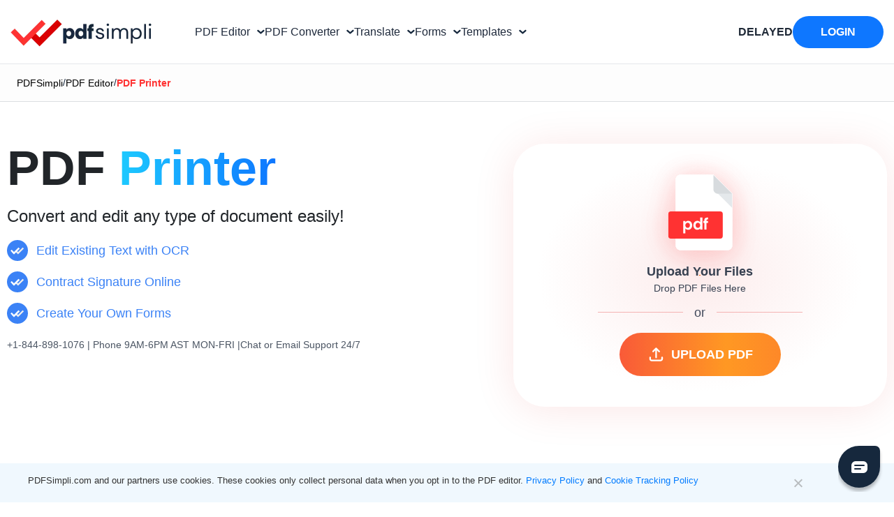

--- FILE ---
content_type: image/svg+xml
request_url: https://static.pdfsimpli.com/wp-content/themes/PDFSimpli-wp-theme-v2/images-redesign/review-01.svg
body_size: 17369
content:
<svg width="44" height="44" viewBox="0 0 44 44" fill="none" xmlns="http://www.w3.org/2000/svg" xmlns:xlink="http://www.w3.org/1999/xlink">
<rect width="44" height="44" rx="22" fill="#FFD6D6"/>
<rect width="44" height="44" rx="22" fill="url(#pattern0_23318_16720)"/>
<defs>
<pattern id="pattern0_23318_16720" patternContentUnits="objectBoundingBox" width="1" height="1">
<use xlink:href="#image0_23318_16720" transform="scale(0.00227273)"/>
</pattern>
<image id="image0_23318_16720" width="440" height="440" preserveAspectRatio="none" xlink:href="[data-uri]"/>
</defs>
</svg>


--- FILE ---
content_type: image/svg+xml
request_url: https://static.pdfsimpli.com/wp-content/themes/PDFSimpli-wp-theme-v2/images-redesign/review-03.svg
body_size: 19713
content:
<svg width="44" height="44" viewBox="0 0 44 44" fill="none" xmlns="http://www.w3.org/2000/svg" xmlns:xlink="http://www.w3.org/1999/xlink">
<rect width="44" height="44" rx="22" fill="#CDFBD0"/>
<rect width="44" height="44" rx="22" fill="url(#pattern0_23318_16814)"/>
<defs>
<pattern id="pattern0_23318_16814" patternContentUnits="objectBoundingBox" width="1" height="1">
<use xlink:href="#image0_23318_16814" transform="scale(0.00227273)"/>
</pattern>
<image id="image0_23318_16814" width="440" height="440" preserveAspectRatio="none" xlink:href="[data-uri]"/>
</defs>
</svg>


--- FILE ---
content_type: image/svg+xml
request_url: https://static.pdfsimpli.com/wp-content/themes/PDFSimpli-wp-theme-v2/images-redesign/review-02.svg
body_size: 16669
content:
<svg width="44" height="44" viewBox="0 0 44 44" fill="none" xmlns="http://www.w3.org/2000/svg" xmlns:xlink="http://www.w3.org/1999/xlink">
<rect width="44" height="44" rx="22" fill="#FFE9BD"/>
<rect width="44" height="44" rx="22" fill="url(#pattern0_23318_16792)"/>
<defs>
<pattern id="pattern0_23318_16792" patternContentUnits="objectBoundingBox" width="1" height="1">
<use xlink:href="#image0_23318_16792" transform="scale(0.00227273)"/>
</pattern>
<image id="image0_23318_16792" width="440" height="440" preserveAspectRatio="none" xlink:href="[data-uri]"/>
</defs>
</svg>
